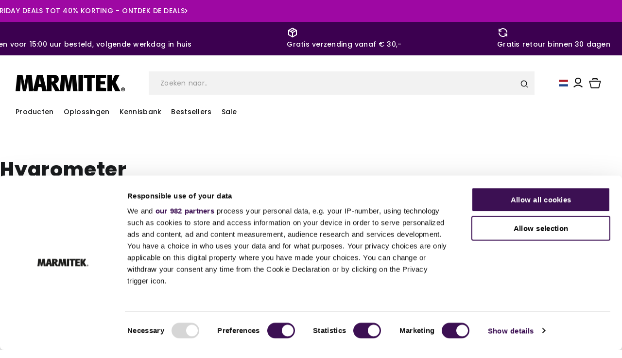

--- FILE ---
content_type: text/css
request_url: https://marmitek.com/cdn/shop/t/39/assets/section-announcement-bar.css?v=111345858909338801961763027647
body_size: -517
content:
.announcement-wrapper{background-color:var(--bg, #fff)}.page-width.grid.announcement-wrapper__items{overflow:hidden}.announcement-wrapper__items{justify-content:space-between;padding-inline:3.2rem}@media (min-width: 920px){.announcement-wrapper__items{padding-inline:0rem}}.announcement-bar__link,.announcement-bar__message{gap:var(--space-8)}@media (max-width: 1150px){.announcement-wrapper__items{flex-wrap:nowrap}.announcement-wrapper__items .announcement-bar{width:100%;flex-shrink:0}.announcement-wrapper__items .announcement-bar .announcement-bar__message{justify-content:center;flex-wrap:nowrap;white-space:inherit}}@media (max-width: 576px){p.announcement-bar__message.grid.items-center.text-body.center{font-size:12px}.shopify-section-group-footer-group .list-icon__items a img{min-width:3.2rem}.shopify-section-group-footer-group .list-icon__items a{flex-wrap:nowrap}}.announcement-wrapper .flickity-viewport{width:100%}
/*# sourceMappingURL=/cdn/shop/t/39/assets/section-announcement-bar.css.map?v=111345858909338801961763027647 */


--- FILE ---
content_type: text/css
request_url: https://marmitek.com/cdn/shop/t/39/assets/component-collection-hero.css?v=16109168197530368081701265240
body_size: -340
content:
.collection-hero__inner{display:flex;flex-direction:column;border-radius:0rem;overflow:hidden}.collection-hero--with-image .collection-hero__inner{margin-bottom:0;padding-bottom:2rem}.collection-hero:not(.collection-hero--with-image){padding-block:2.4rem}@media screen and (min-width: 750px){.collection-hero.collection-hero--with-image{padding:calc(4rem + var(--page-width-margin)) 0 calc(4rem + var(--page-width-margin));overflow:hidden;padding-bottom:0}.collection-hero--with-image .collection-hero__inner{padding-bottom:0;position:relative}}.collection-hero__text-wrapper{flex-basis:100%}@media screen and (min-width: 750px){.collection-hero{padding:0}.collection-hero__inner{align-items:center;flex-direction:row;padding-bottom:0}}.collection-hero__title{margin:2.5rem 0}.collection-hero__title+.collection-hero__description{margin-top:1.5rem;margin-bottom:1.5rem;font-size:1.4rem;line-height:calc(1 + .5 / var(--font-body-scale))}@media screen and (min-width: 750px){.collection-hero__title+.collection-hero__description{font-size:1.8rem;margin-top:2rem;margin-bottom:2rem}.collection-hero__description{max-width:66.67%}.collection-hero--with-image .collection-hero__description{max-width:100%}}.collection-hero--with-image .collection-hero__title{margin:0}.collection-hero--with-image .collection-hero__text-wrapper{padding:5rem 0 4rem}.collection-hero--with-image .collection-hero__text-wrapper h1{margin-top:1rem}.collection-hero__image-container{border-radius:var(--media-radius);box-shadow:var(--media-shadow-horizontal-offset) var(--media-shadow-vertical-offset) var(--media-shadow-blur-radius) rgba(var(--color-shadow),var(--media-shadow-opacity))}@media screen and (max-width: 749px){.collection-hero__image-container{height:20rem}.collection-hero--with-image .collection-hero__text-wrapper{padding:0}}@media screen and (min-width: 750px){.collection-hero--with-image .collection-hero__text-wrapper{padding:0;flex-basis:50%;position:absolute;bottom:var(--space-36);left:var(--space-36);z-index:2}.collection-hero__image-container{align-self:stretch;flex:1 0 50%;min-height:44rem}}
/*# sourceMappingURL=/cdn/shop/t/39/assets/component-collection-hero.css.map?v=16109168197530368081701265240 */


--- FILE ---
content_type: text/css
request_url: https://marmitek.com/cdn/shop/t/39/assets/template-collection.css?v=18050248959589196231701265263
body_size: 346
content:
@media screen and (max-width: 749px){.collection .grid__item:only-child{flex:0 0 100%;max-width:100%}.product_card_specifications{display:none}}@media screen and (max-width: 989px){.collection .slider.slider--tablet{margin-bottom:1.5rem}}.collection .loading-overlay{top:0;right:0;bottom:0;left:0;display:none;width:100%;padding:0 1.5rem;opacity:.7}@media screen and (min-width: 750px){.collection .loading-overlay{padding-left:5rem;padding-right:5rem}}.collection.loading .loading-overlay{display:block}.collection--empty .title-wrapper{margin-top:10rem;margin-bottom:15rem}@media screen and (max-width: 989px){.collection .slider--tablet.product-grid{scroll-padding-left:1.5rem}}.collection__description>*{margin:0}.collection__title .title:not(:only-child){margin-bottom:1rem}@media screen and (min-width: 990px){.collection__title--desktop-slider .title{margin-bottom:2.5rem}.collection__title.title-wrapper--self-padded-tablet-down{padding:0 5rem}.collection slider-component:not(.page-width-desktop){padding:0}.collection--full-width slider-component:not(.slider-component-desktop){padding:0 1.5rem;max-width:none}}.collection__view-all a:not(.link){margin-top:1rem}button.view_more:not(.loading) .loading-overlay__spinner{display:none}.view_more:disabled{opacity:0}#product-grid .collection__product--card{flex-direction:column-reverse;padding:var(--space-32) var(--space-24);border:1px solid rgba(0,0,0,.05)}@media screen and (min-width: 750px){#product-grid .collection__product--card .card__information{padding:0}#product-grid .collection__product--card{flex-direction:column-reverse;padding:var(--space-32) var(--space-24);border:1px solid rgb(245,245,245);border-radius:0rem}}.collection__product--card :is(.product_card_specifications,.product__actions) p{font-size:1.2rem;margin:0}.product_card_specifications .key{font-weight:700}.product_card_specifications .specification:last-child{margin-bottom:0}.product_card_specifications a{position:relative;z-index:4}.collection__product--card .card__heading{margin-bottom:.8rem}.collection__product--card .grid-4{display:grid;grid-template-columns:repeat(var(--col),1fr)}.product_status{font-weight:600}.collection__product--card .product__actions{display:flex;flex-direction:column;justify-content:space-between}@media (min-width: 1024px){.collection__product--card .product__actions{grid-column-start:4}}@media (min-width: 1000px){#product-grid .collection__product--card .card__inner img{-o-object-fit:contain;object-fit:contain}}.view_more{margin-top:var(--space-64)}@media (min-width: 1050px){#product-grid .collection__product--card .card__inner{max-width:20rem;width:100%}}@media (max-width: 1200px) and (min-width: 1001px){.collection__product--card .grid-4{grid-template-columns:repeat(auto-fit,minmax(10rem,1fr))}.collection__product--card .product__actions{justify-content:center}}@media (max-width: 1000px){.collection__product--card .grid-4{grid-template-columns:repeat(1,1fr)}}.product__actions{width:100%}@media (max-width: 760px){.product__actions .mb-24{margin-bottom:16px}.collection .card .card__information{padding:0}.product__actions .mb-24 p:first-child{margin-top:0}.product__actions .quick-add{margin-top:1rem}ul#product-grid li{padding:.7rem;margin-top:3rem}ul#product-grid li .product-card-wrapper .card__heading a{-webkit-line-clamp:3}}@media (max-width: 1000px) and (min-width: 989px){ul#product-grid .card__content.small-hide.medium-hide{display:none}ul#product-grid .product__actions .card__information{display:block!important}}@media (max-width: 1000px) and (min-width: 450px){ul#product-grid{display:grid;gap:var(--space-24);grid-template-columns:1fr 1fr}}@media (max-width: 1000px){ul#product-grid .product_card_specifications{display:none}ul#product-grid li{padding:0;margin-top:0}ul#product-grid .collection__product--card{padding:var(--space-16)}body ul#product-grid .collection__product--card .product__actions .card__information{order:1;margin-bottom:var(--space-8)}ul#product-grid .collection__product--card .product__actions .text-price{order:2}ul#product-grid .collection__product--card .product__actions .product-availability{order:3;margin-top:var(--space-8);font-size:1.2rem}ul#product-grid .collection__product--card .product__actions .product-availability p:last-child{margin-top:0}ul#product-grid .collection__product--card .product__actions .quick-add{order:4;margin-top:0}#product-grid .collection__product--card>.grid{flex:1}}
/*# sourceMappingURL=/cdn/shop/t/39/assets/template-collection.css.map?v=18050248959589196231701265263 */
